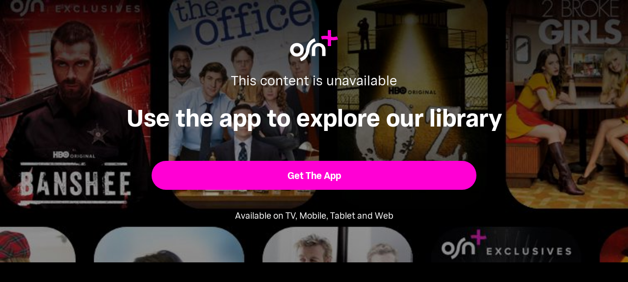

--- FILE ---
content_type: text/html; charset=utf-8
request_url: https://osnplus.com/en-us/episode/by-the-book-39319
body_size: 8369
content:
<!DOCTYPE html><html lang="en"><head><meta charSet="utf-8"/><meta name="viewport" content="width=device-width, initial-scale=1, minimum-scale=1, maximum-scale=6, user-scalable=yes"/><link rel="stylesheet" href="/seo/_next/static/css/f2b30ab17e4363e9.css" data-precedence="next"/><link rel="stylesheet" href="/seo/_next/static/css/e79c49f6e856f10d.css" data-precedence="next"/><link rel="stylesheet" href="/seo/_next/static/css/92bc26b5bcea58b3.css" data-precedence="next"/><link rel="stylesheet" href="/seo/_next/static/css/1575d59adfe494fa.css" data-precedence="next"/><link rel="stylesheet" href="/seo/_next/static/css/3693ddf35b1a3be9.css" data-precedence="next"/><link rel="stylesheet" href="/seo/_next/static/css/afdd794b934fb755.css" data-precedence="next"/><link rel="stylesheet" href="/seo/_next/static/css/602784cdd205fde5.css" data-precedence="next"/><link rel="preload" as="script" fetchPriority="low" href="/seo/_next/static/chunks/webpack-6be49e6c6bbbe02a.js"/><script src="/seo/_next/static/chunks/45b41d03-07aea64c83d1a776.js" async=""></script><script src="/seo/_next/static/chunks/407-d83579157f2eab83.js" async=""></script><script src="/seo/_next/static/chunks/main-app-5138a3f1b225593f.js" async=""></script><script src="/seo/_next/static/chunks/9198-2523ab45e4b7e091.js" async=""></script><script src="/seo/_next/static/chunks/8683-6cf285741e07abb2.js" async=""></script><script src="/seo/_next/static/chunks/9557-e1b0d0ae15949ea0.js" async=""></script><script src="/seo/_next/static/chunks/app/%5Blocale%5D/error-6aef187e2e950d8b.js" async=""></script><script src="/seo/_next/static/chunks/app/%5Blocale%5D/(inner-pages)/episode/%5Bid%5D/not-found-548159cf047c3f42.js" async=""></script><script src="/seo/_next/static/chunks/3382-631d633c88f63948.js" async=""></script><script src="/seo/_next/static/chunks/app/layout-d62982ab02822621.js" async=""></script><script src="/seo/_next/static/chunks/9824-1fcba412380634dc.js" async=""></script><script src="/seo/_next/static/chunks/7090-433974e0f8019b86.js" async=""></script><script src="/seo/_next/static/chunks/7910-b115c5850d0616c2.js" async=""></script><script src="/seo/_next/static/chunks/752-3ff7fcd41ff1fc4f.js" async=""></script><script src="/seo/_next/static/chunks/527-0d2853e595cc1059.js" async=""></script><script src="/seo/_next/static/chunks/1356-655e51553ce2656b.js" async=""></script><script src="/seo/_next/static/chunks/7389-24285124cfb55482.js" async=""></script><script src="/seo/_next/static/chunks/app/%5Blocale%5D/(inner-pages)/episode/%5Bid%5D/page-cdc49c48e2a8db77.js" async=""></script><script src="/seo/_next/static/chunks/app/%5Blocale%5D/page-59ef8dad3b8b4132.js" async=""></script><link rel="apple-touch-icon" sizes="180x180" href="/favicon/apple-touch-icon.png"/><link rel="icon" type="image/png" sizes="32x32" href="/favicon/favicon-32x32.png"/><link rel="icon" type="image/png" sizes="16x16" href="/favicon/favicon-16x16.png"/><link rel="manifest" href="/favicon/site.webmanifest"/><link rel="mask-icon" href="/favicon/safari-pinned-tab.svg" color="#000000"/><link rel="shortcut icon" href="/favicon/favicon.ico"/><link rel="preconnect" href="https://cdnweb.anghami.com" crossorigin="anonymous"/><link rel="preconnect" href="https://osn-artwork.anghcdn.co"/><link rel="dns-prefetch" href="https://cdnweb.anghami.com"/><link rel="dns-prefetch" href="https://osn-artwork.anghcdn.co"/><link rel="preload" href="https://cdnweb.anghami.com/tv/AdapterArabicDisplayWeb-Rg.woff2" as="font" type="font/woff2" crossorigin="anonymous" fetchPriority="high"/><link rel="preload" href="https://cdnweb.anghami.com/tv/AdapterArabicDisplayWeb-Bd.woff2" as="font" type="font/woff2" crossorigin="anonymous" fetchPriority="high"/><meta name="msapplication-config" content="/favicon/browserconfig.xml"/><meta name="msapplication-TileColor" content="#000000"/><meta name="theme-color" content="#000000"/><meta property="fb:app_id" content="1128708348325300"/><meta name="theme-color" content="#000000"/><script src="/seo/_next/static/chunks/polyfills-42372ed130431b0a.js" noModule=""></script></head><body class="" app-version="1.3.0"><!--$?--><template id="B:0"></template><div>loading</div><!--/$--><script src="/seo/_next/static/chunks/webpack-6be49e6c6bbbe02a.js" async=""></script><div hidden id="S:0"><template id="P:1"></template><!--$?--><template id="B:2"></template><!--/$--><!--$?--><template id="B:3"></template><!--/$--></div><script>(self.__next_f=self.__next_f||[]).push([0])</script><script>self.__next_f.push([1,"1:\"$Sreact.fragment\"\n3:I[8560,[],\"\"]\n4:I[5651,[\"9198\",\"static/chunks/9198-2523ab45e4b7e091.js\",\"8683\",\"static/chunks/8683-6cf285741e07abb2.js\",\"9557\",\"static/chunks/9557-e1b0d0ae15949ea0.js\",\"8530\",\"static/chunks/app/%5Blocale%5D/error-6aef187e2e950d8b.js\"],\"default\"]\n5:I[8646,[],\"\"]\n7:I[8302,[\"9198\",\"static/chunks/9198-2523ab45e4b7e091.js\",\"8683\",\"static/chunks/8683-6cf285741e07abb2.js\",\"9909\",\"static/chunks/app/%5Blocale%5D/(inner-pages)/episode/%5Bid%5D/not-found-548159cf047c3f42.js\"],\"default\"]\n9:I[8512,[],\"MetadataBoundary\"]\nb:I[8512,[],\"OutletBoundary\"]\ne:I[9368,[],\"AsyncMetadataOutlet\"]\n10:I[8512,[],\"ViewportBoundary\"]\n12:I[5519,[],\"\"]\n13:\"$Sreact.suspense\"\n14:I[9368,[],\"AsyncMetadata\"]\n16:I[8822,[\"3382\",\"static/chunks/3382-631d633c88f63948.js\",\"8683\",\"static/chunks/8683-6cf285741e07abb2.js\",\"7177\",\"static/chunks/app/layout-d62982ab02822621.js\"],\"I18nProvider\"]\n17:I[5681,[\"3382\",\"static/chunks/3382-631d633c88f63948.js\",\"8683\",\"static/chunks/8683-6cf285741e07abb2.js\",\"7177\",\"static/chunks/app/layout-d62982ab02822621.js\"],\"default\"]\n19:I[1311,[\"3382\",\"static/chunks/3382-631d633c88f63948.js\",\"8683\",\"static/chunks/8683-6cf285741e07abb2.js\",\"7177\",\"static/chunks/app/layout-d62982ab02822621.js\"],\"default\"]\n1a:I[9198,[\"9198\",\"static/chunks/9198-2523ab45e4b7e091.js\",\"9824\",\"static/chunks/9824-1fcba412380634dc.js\",\"7090\",\"static/chunks/7090-433974e0f8019b86.js\",\"7910\",\"static/chunks/7910-b115c5850d0616c2.js\",\"752\",\"static/chunks/752-3ff7fcd41ff1fc4f.js\",\"8683\",\"static/chunks/8683-6cf285741e07abb2.js\",\"9557\",\"static/chunks/9557-e1b0d0ae15949ea0.js\",\"527\",\"static/chunks/527-0d2853e595cc1059.js\",\"1356\",\"static/chunks/1356-655e51553ce2656b.js\",\"7389\",\"static/chunks/7389-24285124cfb55482.js\",\"1114\",\"static/chunks/app/%5Blocale%5D/(inner-pages)/episode/%5Bid%5D/page-cdc49c48e2a8db77.js\"],\"Image\"]\n1b:I[2609,[\"9198\",\"static/chunks/9198-2523ab45e4b7e091.js\",\"8683\",\"static/chunks/8683-6cf285741e07abb2.js\",\"465\",\"static/chunks/app/%5Blocale%5D/page-59ef8dad3b8b4132.js\"],\"OpenAppButton\"]\n:HL[\"/seo/_next/static/css/f2b30ab17e43"])</script><script>self.__next_f.push([1,"63e9.css\",\"style\"]\n:HL[\"/seo/_next/static/css/e79c49f6e856f10d.css\",\"style\"]\n:HL[\"/seo/_next/static/css/92bc26b5bcea58b3.css\",\"style\"]\n:HL[\"/seo/_next/static/css/1575d59adfe494fa.css\",\"style\"]\n:HL[\"/seo/_next/static/css/3693ddf35b1a3be9.css\",\"style\"]\n:HL[\"/seo/_next/static/css/afdd794b934fb755.css\",\"style\"]\n:HL[\"/seo/_next/static/css/602784cdd205fde5.css\",\"style\"]\n"])</script><script>self.__next_f.push([1,"0:{\"P\":null,\"b\":\"1767871182985\",\"p\":\"/seo\",\"c\":[\"\",\"en-us\",\"episode\",\"by-the-book-39319\"],\"i\":false,\"f\":[[[\"\",{\"children\":[[\"locale\",\"en-us\",\"d\"],{\"children\":[\"(inner-pages)\",{\"children\":[\"episode\",{\"children\":[[\"id\",\"by-the-book-39319\",\"d\"],{\"children\":[\"__PAGE__\",{}]}]}]}]}]},\"$undefined\",\"$undefined\",true],[\"\",[\"$\",\"$1\",\"c\",{\"children\":[[[\"$\",\"link\",\"0\",{\"rel\":\"stylesheet\",\"href\":\"/seo/_next/static/css/f2b30ab17e4363e9.css\",\"precedence\":\"next\",\"crossOrigin\":\"$undefined\",\"nonce\":\"$undefined\"}]],\"$L2\"]}],{\"children\":[[\"locale\",\"en-us\",\"d\"],[\"$\",\"$1\",\"c\",{\"children\":[null,[\"$\",\"$L3\",null,{\"parallelRouterKey\":\"children\",\"error\":\"$4\",\"errorStyles\":[[\"$\",\"link\",\"0\",{\"rel\":\"stylesheet\",\"href\":\"/seo/_next/static/css/e79c49f6e856f10d.css\",\"precedence\":\"next\",\"crossOrigin\":\"$undefined\",\"nonce\":\"$undefined\"}]],\"errorScripts\":[],\"template\":[\"$\",\"$L5\",null,{}],\"templateStyles\":\"$undefined\",\"templateScripts\":\"$undefined\",\"notFound\":[[null,\"$L6\"],[[\"$\",\"link\",\"0\",{\"rel\":\"stylesheet\",\"href\":\"/seo/_next/static/css/e79c49f6e856f10d.css\",\"precedence\":\"next\",\"crossOrigin\":\"$undefined\",\"nonce\":\"$undefined\"}]]],\"forbidden\":\"$undefined\",\"unauthorized\":\"$undefined\"}]]}],{\"children\":[\"(inner-pages)\",[\"$\",\"$1\",\"c\",{\"children\":[null,[\"$\",\"$L3\",null,{\"parallelRouterKey\":\"children\",\"error\":\"$undefined\",\"errorStyles\":\"$undefined\",\"errorScripts\":\"$undefined\",\"template\":[\"$\",\"$L5\",null,{}],\"templateStyles\":\"$undefined\",\"templateScripts\":\"$undefined\",\"notFound\":\"$undefined\",\"forbidden\":\"$undefined\",\"unauthorized\":\"$undefined\"}]]}],{\"children\":[\"episode\",[\"$\",\"$1\",\"c\",{\"children\":[null,[\"$\",\"$L3\",null,{\"parallelRouterKey\":\"children\",\"error\":\"$undefined\",\"errorStyles\":\"$undefined\",\"errorScripts\":\"$undefined\",\"template\":[\"$\",\"$L5\",null,{}],\"templateStyles\":\"$undefined\",\"templateScripts\":\"$undefined\",\"notFound\":\"$undefined\",\"forbidden\":\"$undefined\",\"unauthorized\":\"$undefined\"}]]}],{\"children\":[[\"id\",\"by-the-book-39319\",\"d\"],[\"$\",\"$1\",\"c\",{\"children\":[null,[\"$\",\"$L3\",null,{\"parallelRouterKey\":\"children\",\"error\":\"$undefined\",\"errorStyles\":\"$undefined\",\"errorScripts\":\"$undefined\",\"template\":[\"$\",\"$L5\",null,{}],\"templateStyles\":\"$undefined\",\"templateScripts\":\"$undefined\",\"notFound\":[[\"$\",\"$L7\",null,{}],[[\"$\",\"link\",\"0\",{\"rel\":\"stylesheet\",\"href\":\"/seo/_next/static/css/e79c49f6e856f10d.css\",\"precedence\":\"next\",\"crossOrigin\":\"$undefined\",\"nonce\":\"$undefined\"}]]],\"forbidden\":\"$undefined\",\"unauthorized\":\"$undefined\"}]]}],{\"children\":[\"__PAGE__\",[\"$\",\"$1\",\"c\",{\"children\":[\"$L8\",[\"$\",\"$L9\",null,{\"children\":\"$La\"}],[[\"$\",\"link\",\"0\",{\"rel\":\"stylesheet\",\"href\":\"/seo/_next/static/css/e79c49f6e856f10d.css\",\"precedence\":\"next\",\"crossOrigin\":\"$undefined\",\"nonce\":\"$undefined\"}],[\"$\",\"link\",\"1\",{\"rel\":\"stylesheet\",\"href\":\"/seo/_next/static/css/92bc26b5bcea58b3.css\",\"precedence\":\"next\",\"crossOrigin\":\"$undefined\",\"nonce\":\"$undefined\"}],[\"$\",\"link\",\"2\",{\"rel\":\"stylesheet\",\"href\":\"/seo/_next/static/css/1575d59adfe494fa.css\",\"precedence\":\"next\",\"crossOrigin\":\"$undefined\",\"nonce\":\"$undefined\"}],[\"$\",\"link\",\"3\",{\"rel\":\"stylesheet\",\"href\":\"/seo/_next/static/css/3693ddf35b1a3be9.css\",\"precedence\":\"next\",\"crossOrigin\":\"$undefined\",\"nonce\":\"$undefined\"}],[\"$\",\"link\",\"4\",{\"rel\":\"stylesheet\",\"href\":\"/seo/_next/static/css/afdd794b934fb755.css\",\"precedence\":\"next\",\"crossOrigin\":\"$undefined\",\"nonce\":\"$undefined\"}],[\"$\",\"link\",\"5\",{\"rel\":\"stylesheet\",\"href\":\"/seo/_next/static/css/602784cdd205fde5.css\",\"precedence\":\"next\",\"crossOrigin\":\"$undefined\",\"nonce\":\"$undefined\"}]],[\"$\",\"$Lb\",null,{\"children\":[\"$Lc\",\"$Ld\",[\"$\",\"$Le\",null,{\"promise\":\"$@f\"}]]}]]}],{},null,false]},[[\"$\",\"div\",\"l\",{\"children\":\"loading\"}],[],[]],false]},null,false]},null,false]},null,false]},null,false],[\"$\",\"$1\",\"h\",{\"children\":[null,[\"$\",\"$1\",\"JTpGbpUYSdg4MjpeHRmUg\",{\"children\":[[\"$\",\"$L10\",null,{\"children\":\"$L11\"}],null]}],null]}],false]],\"m\":\"$undefined\",\"G\":[\"$12\",\"$undefined\"],\"s\":false,\"S\":false}\n"])</script><script>self.__next_f.push([1,"a:[\"$\",\"$13\",null,{\"fallback\":null,\"children\":[\"$\",\"$L14\",null,{\"promise\":\"$@15\"}]}]\nd:null\n"])</script><script>self.__next_f.push([1,"2:[\"$\",\"html\",null,{\"lang\":\"en\",\"children\":[[\"$\",\"head\",null,{\"children\":[[\"$\",\"link\",null,{\"rel\":\"apple-touch-icon\",\"sizes\":\"180x180\",\"href\":\"/favicon/apple-touch-icon.png\"}],[\"$\",\"link\",null,{\"rel\":\"icon\",\"type\":\"image/png\",\"sizes\":\"32x32\",\"href\":\"/favicon/favicon-32x32.png\"}],[\"$\",\"link\",null,{\"rel\":\"icon\",\"type\":\"image/png\",\"sizes\":\"16x16\",\"href\":\"/favicon/favicon-16x16.png\"}],[\"$\",\"link\",null,{\"rel\":\"manifest\",\"href\":\"/favicon/site.webmanifest\"}],[\"$\",\"link\",null,{\"rel\":\"mask-icon\",\"href\":\"/favicon/safari-pinned-tab.svg\",\"color\":\"#000000\"}],[\"$\",\"link\",null,{\"rel\":\"shortcut icon\",\"href\":\"/favicon/favicon.ico\"}],[\"$\",\"link\",null,{\"rel\":\"preconnect\",\"href\":\"https://cdnweb.anghami.com\",\"crossOrigin\":\"anonymous\"}],[\"$\",\"link\",null,{\"rel\":\"preconnect\",\"href\":\"https://osn-artwork.anghcdn.co\"}],[\"$\",\"link\",null,{\"rel\":\"dns-prefetch\",\"href\":\"https://cdnweb.anghami.com\"}],[\"$\",\"link\",null,{\"rel\":\"dns-prefetch\",\"href\":\"https://osn-artwork.anghcdn.co\"}],[\"$\",\"link\",null,{\"rel\":\"preload\",\"href\":\"https://cdnweb.anghami.com/tv/AdapterArabicDisplayWeb-Rg.woff2\",\"as\":\"font\",\"type\":\"font/woff2\",\"crossOrigin\":\"anonymous\",\"fetchPriority\":\"high\"}],[\"$\",\"link\",null,{\"rel\":\"preload\",\"href\":\"https://cdnweb.anghami.com/tv/AdapterArabicDisplayWeb-Bd.woff2\",\"as\":\"font\",\"type\":\"font/woff2\",\"crossOrigin\":\"anonymous\",\"fetchPriority\":\"high\"}],[\"$\",\"meta\",null,{\"name\":\"msapplication-config\",\"content\":\"/favicon/browserconfig.xml\"}],[\"$\",\"meta\",null,{\"name\":\"msapplication-TileColor\",\"content\":\"#000000\"}],[\"$\",\"meta\",null,{\"name\":\"theme-color\",\"content\":\"#000000\"}],[\"$\",\"meta\",null,{\"property\":\"fb:app_id\",\"content\":\"1128708348325300\"}]]}],[\"$\",\"body\",null,{\"className\":\"\",\"app-version\":\"1.3.0\",\"children\":[\"$\",\"$L16\",null,{\"locale\":\"en\",\"localeWithCountry\":\"en-us\",\"translations\":{\"osn_profile_create_edit_maturity_family\":\"FAMILY\",\"osn_profile_create_edit_maturity_pg\":\"PG\",\"osn_profile_create_edit_maturity_15\":\"PG15\",\"osn_profile_create_edit_maturity_18\":\"18+\",\"hours_shortened\":\"h\",\"minutes_shortened\":\"m\",\"cast_creators\":\"Creators\",\"cast_directors\":\"Directors\",\"cast\":\"Cast\",\"cast_section_title\":\"Cast\",\"seo_innerpage_banner_title\":\"Exclusive entertainment, just for you\",\"seo_innerpage_banner_cta\":\"Get the App\",\"player_rating_family\":\"FAMILY\",\"player_rating_pg\":\"PG\",\"player_rating_pg15\":\"PG15\",\"player_rating_18\":\"18+\",\"seo_content_info_cast\":\"Cast\",\"seo_content_info_maturity\":\"Maturity rating\",\"seo_content_info_title\":\"More details\",\"seo_content_info_creators\":\"Creators\",\"seo_content_info_directors\":\"Directors\",\"seo_content_info_genres\":\"Genre\",\"play\":\"Play\",\"footer_copyright_text\":\"© Anghami FZ LLC 2024. All rights reserved.\",\"footer_help_text\":\"Help\",\"footer_redeemvouchers_text\":\"Redeem Voucher\",\"footer_termsofuse_text\":\"Terms of Use\",\"footer_privacy_text\":\"Privacy Policy\",\"footer_connect_text\":\"Connect with Us\",\"404_page_title\":\"404 Error: Page Not Found.\",\"404_page_subtitle\":\"Not all those who wander are lost.\",\"404_page_cta\":\"Return to Homepage\",\"get_app_webpage_title\":\"Exclusive entertainment, just for you\",\"get_app_webpage_subbutton_text\":\"Available on TV, Mobile, Tablet and Web\",\"get_app_webpage_cta\":\"Get the App\",\"TV_login_main_screen_cta\":\"Get started\",\"seo_innerpage_getstarted_cta\":\"Get Started\",\"innerpage_PG15\":\"PG15\",\"content_not_found_title\":\"Sorry, the content you’re trying to access is not available.\",\"content_not_found_cta\":\"Return to Homepage\",\"content_not_found_desc\":\"\",\"seo_unavailable_content_title\":\"This content is unavailable\",\"seo_unavailable_content_subtitle\":\"Use the app to explore our library\",\"navbar_tvshows\":\"Series\",\"navbar_movies\":\"Movies\",\"season_prefix\":\"S\",\"episode_prefix\":\"E\",\"left\":\"left\",\"header_seasons_interval\":\"(1)[1 Season];(2-inf)[{{count}} Seasons];\",\"seo_categories_header_title\":\"Best %@ Movies \u0026 Series on OSN+\",\"seo_categories_header_minimal_title\":\"Best %@ on OSN+\",\"seo_categories_page_title\":\"OSN+ Content Categories\",\"seo_categories_page_subtitle\":\"Explore all content categories on OSN+, from blockbuster movies and hit series to kids' entertainment and exclusive originals. Find the best shows and movies to watch now!\",\"seo_footer_watch_title\":\"Watch\",\"navbar_categories\":\"Categories\",\"seo_footer_company_title\":\"Company\",\"seo_footer_company_osnplus\":\"OSN Plus\",\"seo_footer_company_anghami\":\"Anghami\",\"cast_inner_page_featuring\":\"Featuring\",\"cast_biography\":\"Biography\",\"cast_born\":\"Born on\",\"settings_language_title\":\"Language\",\"limited_series_prefix\":\"Limited Series\"},\"children\":[false,[\"$\",\"$L17\",null,{}],[\"$\",\"$L3\",null,{\"parallelRouterKey\":\"children\",\"error\":\"$undefined\",\"errorStyles\":\"$undefined\",\"errorScripts\":\"$undefined\",\"template\":[\"$\",\"$L5\",null,{}],\"templateStyles\":\"$undefined\",\"templateScripts\":\"$undefined\",\"notFound\":[[null,\"$L18\"],[[\"$\",\"link\",\"0\",{\"rel\":\"stylesheet\",\"href\":\"/seo/_next/static/css/e79c49f6e856f10d.css\",\"precedence\":\"next\",\"crossOrigin\":\"$undefined\",\"nonce\":\"$undefined\"}]]],\"forbidden\":\"$undefined\",\"unauthorized\":\"$undefined\"}],[\"$\",\"$L19\",null,{}]]}]}]]}]\n"])</script><script>self.__next_f.push([1,"6:[\"$\",\"div\",null,{\"className\":\"w-100 h-100 f-column f-align-center f-justify-between open-app_page__XYCj8\",\"children\":[[\"$\",\"$L1a\",null,{\"src\":\"https://cdnweb.anghami.com/new/logos/osn/osn-white.svg\",\"className\":\"$undefined\",\"alt\":\"osn logo\",\"width\":100,\"height\":100}],[\"$\",\"div\",null,{\"className\":\"f-column f-align-center\",\"children\":[[\"$\",\"h1\",null,{\"className\":\"super-dino-1\",\"children\":\"Exclusive entertainment, just for you\"}],[\"$\",\"$L1b\",null,{\"hasNoAttributionCookie\":false}],[\"$\",\"p\",null,{\"className\":\"medium-small-3\",\"children\":\"Available on TV, Mobile, Tablet and Web\"}]]}],[\"$\",\"div\",null,{\"className\":\"open-app_overlay__P8CIL\"}]]}]\n18:[\"$\",\"div\",null,{\"className\":\"w-100 h-100 f-column f-align-center f-justify-between open-app_page__XYCj8\",\"children\":[[\"$\",\"$L1a\",null,{\"src\":\"https://cdnweb.anghami.com/new/logos/osn/osn-white.svg\",\"className\":\"$undefined\",\"alt\":\"osn logo\",\"width\":100,\"height\":100}],[\"$\",\"div\",null,{\"className\":\"f-column f-align-center\",\"children\":[[\"$\",\"h1\",null,{\"className\":\"super-dino-1\",\"children\":\"Exclusive entertainment, just for you\"}],[\"$\",\"$L1b\",null,{\"hasNoAttributionCookie\":false}],[\"$\",\"p\",null,{\"className\":\"medium-small-3\",\"children\":\"Available on TV, Mobile, Tablet and Web\"}]]}],[\"$\",\"div\",null,{\"className\":\"open-app_overlay__P8CIL\"}]]}]\n11:[[\"$\",\"meta\",\"0\",{\"charSet\":\"utf-8\"}],[\"$\",\"meta\",\"1\",{\"name\":\"viewport\",\"content\":\"width=device-width, initial-scale=1, minimum-scale=1, maximum-scale=6, user-scalable=yes\"}],[\"$\",\"meta\",\"2\",{\"name\":\"theme-color\",\"content\":\"#000000\"}]]\nc:null\n"])</script><script>self.__next_f.push([1,"15:{\"metadata\":[[\"$\",\"title\",\"0\",{\"children\":\"Page Not Found or Unavailable | OSN+ Premium Entertainment\"}],[\"$\",\"meta\",\"1\",{\"name\":\"description\",\"content\":\"Sorry, the page you're looking for can't be found or is temporarily unavailable. Explore OSN+ for exclusive movies, series, and Originals anytime, anywhere.\"}],[\"$\",\"meta\",\"2\",{\"name\":\"application-name\",\"content\":\"OSN+\"}],[\"$\",\"link\",\"3\",{\"rel\":\"author\",\"href\":\"https://www.osnplus.com\"}],[\"$\",\"meta\",\"4\",{\"name\":\"author\",\"content\":\"OSN plus\"}],[\"$\",\"meta\",\"5\",{\"name\":\"google\",\"content\":\"notranslate\"}],[\"$\",\"meta\",\"6\",{\"name\":\"apple-itunes-app\",\"content\":\"app-id=862390640,app-argument=https://osnplus.com/en-us/episode/by-the-book-39319\"}],[\"$\",\"link\",\"7\",{\"rel\":\"canonical\",\"href\":\"https://osnplus.com/en-sa/episode/by-the-book-39319\"}],[\"$\",\"link\",\"8\",{\"rel\":\"alternate\",\"hrefLang\":\"en-us\",\"href\":\"https://osnplus.com/en-us/episode/by-the-book-39319\"}],[\"$\",\"link\",\"9\",{\"rel\":\"alternate\",\"hrefLang\":\"en-dz\",\"href\":\"https://osnplus.com/en-dz/episode/by-the-book-39319\"}],[\"$\",\"link\",\"10\",{\"rel\":\"alternate\",\"hrefLang\":\"ar-dz\",\"href\":\"https://osnplus.com/ar-dz/episode/by-the-book-39319\"}],[\"$\",\"link\",\"11\",{\"rel\":\"alternate\",\"hrefLang\":\"en-bh\",\"href\":\"https://osnplus.com/en-bh/episode/by-the-book-39319\"}],[\"$\",\"link\",\"12\",{\"rel\":\"alternate\",\"hrefLang\":\"ar-bh\",\"href\":\"https://osnplus.com/ar-bh/episode/by-the-book-39319\"}],[\"$\",\"link\",\"13\",{\"rel\":\"alternate\",\"hrefLang\":\"en-eg\",\"href\":\"https://osnplus.com/en-eg/episode/by-the-book-39319\"}],[\"$\",\"link\",\"14\",{\"rel\":\"alternate\",\"hrefLang\":\"ar-eg\",\"href\":\"https://osnplus.com/ar-eg/episode/by-the-book-39319\"}],[\"$\",\"link\",\"15\",{\"rel\":\"alternate\",\"hrefLang\":\"en-iq\",\"href\":\"https://osnplus.com/en-iq/episode/by-the-book-39319\"}],[\"$\",\"link\",\"16\",{\"rel\":\"alternate\",\"hrefLang\":\"ar-iq\",\"href\":\"https://osnplus.com/ar-iq/episode/by-the-book-39319\"}],[\"$\",\"link\",\"17\",{\"rel\":\"alternate\",\"hrefLang\":\"en-jo\",\"href\":\"https://osnplus.com/en-jo/episode/by-the-book-39319\"}],[\"$\",\"link\",\"18\",{\"rel\":\"alternate\",\"hrefLang\":\"ar-jo\",\"href\":\"https://osnplus.com/ar-jo/episode/by-the-book-39319\"}],[\"$\",\"link\",\"19\",{\"rel\":\"alternate\",\"hrefLang\":\"en-kw\",\"href\":\"https://osnplus.com/en-kw/episode/by-the-book-39319\"}],[\"$\",\"link\",\"20\",{\"rel\":\"alternate\",\"hrefLang\":\"ar-kw\",\"href\":\"https://osnplus.com/ar-kw/episode/by-the-book-39319\"}],[\"$\",\"link\",\"21\",{\"rel\":\"alternate\",\"hrefLang\":\"en-lb\",\"href\":\"https://osnplus.com/en-lb/episode/by-the-book-39319\"}],[\"$\",\"link\",\"22\",{\"rel\":\"alternate\",\"hrefLang\":\"ar-lb\",\"href\":\"https://osnplus.com/ar-lb/episode/by-the-book-39319\"}],[\"$\",\"link\",\"23\",{\"rel\":\"alternate\",\"hrefLang\":\"en-ly\",\"href\":\"https://osnplus.com/en-ly/episode/by-the-book-39319\"}],[\"$\",\"link\",\"24\",{\"rel\":\"alternate\",\"hrefLang\":\"ar-ly\",\"href\":\"https://osnplus.com/ar-ly/episode/by-the-book-39319\"}],[\"$\",\"link\",\"25\",{\"rel\":\"alternate\",\"hrefLang\":\"en-ma\",\"href\":\"https://osnplus.com/en-ma/episode/by-the-book-39319\"}],[\"$\",\"link\",\"26\",{\"rel\":\"alternate\",\"hrefLang\":\"ar-ma\",\"href\":\"https://osnplus.com/ar-ma/episode/by-the-book-39319\"}],[\"$\",\"link\",\"27\",{\"rel\":\"alternate\",\"hrefLang\":\"en-om\",\"href\":\"https://osnplus.com/en-om/episode/by-the-book-39319\"}],[\"$\",\"link\",\"28\",{\"rel\":\"alternate\",\"hrefLang\":\"ar-om\",\"href\":\"https://osnplus.com/ar-om/episode/by-the-book-39319\"}],[\"$\",\"link\",\"29\",{\"rel\":\"alternate\",\"hrefLang\":\"en-ps\",\"href\":\"https://osnplus.com/en-ps/episode/by-the-book-39319\"}],[\"$\",\"link\",\"30\",{\"rel\":\"alternate\",\"hrefLang\":\"ar-ps\",\"href\":\"https://osnplus.com/ar-ps/episode/by-the-book-39319\"}],[\"$\",\"link\",\"31\",{\"rel\":\"alternate\",\"hrefLang\":\"en-qa\",\"href\":\"https://osnplus.com/en-qa/episode/by-the-book-39319\"}],[\"$\",\"link\",\"32\",{\"rel\":\"alternate\",\"hrefLang\":\"ar-qa\",\"href\":\"https://osnplus.com/ar-qa/episode/by-the-book-39319\"}],[\"$\",\"link\",\"33\",{\"rel\":\"alternate\",\"hrefLang\":\"en-sa\",\"href\":\"https://osnplus.com/en-sa/episode/by-the-book-39319\"}],[\"$\",\"link\",\"34\",{\"rel\":\"alternate\",\"hrefLang\":\"ar-sa\",\"href\":\"https://osnplus.com/ar-sa/episode/by-the-book-39319\"}],[\"$\",\"link\",\"35\",{\"rel\":\"alternate\",\"hrefLang\":\"en-sd\",\"href\":\"https://osnplus.com/en-sd/episode/by-the-book-39319\"}],[\"$\",\"link\",\"36\",{\"rel\":\"alternate\",\"hrefLang\":\"ar-sd\",\"href\":\"https://osnplus.com/ar-sd/episode/by-the-book-39319\"}],[\"$\",\"link\",\"37\",{\"rel\":\"alternate\",\"hrefLang\":\"en-sy\",\"href\":\"https://osnplus.com/en-sy/episode/by-the-book-39319\"}],[\"$\",\"link\",\"38\",{\"rel\":\"alternate\",\"hrefLang\":\"ar-sy\",\"href\":\"https://osnplus.com/ar-sy/episode/by-the-book-39319\"}],[\"$\",\"link\",\"39\",{\"rel\":\"alternate\",\"hrefLang\":\"en-tn\",\"href\":\"https://osnplus.com/en-tn/episode/by-the-book-39319\"}],[\"$\",\"link\",\"40\",{\"rel\":\"alternate\",\"hrefLang\":\"ar-tn\",\"href\":\"https://osnplus.com/ar-tn/episode/by-the-book-39319\"}],[\"$\",\"link\",\"41\",{\"rel\":\"alternate\",\"hrefLang\":\"en-ae\",\"href\":\"https://osnplus.com/en-ae/episode/by-the-book-39319\"}],[\"$\",\"link\",\"42\",{\"rel\":\"alternate\",\"hrefLang\":\"ar-ae\",\"href\":\"https://osnplus.com/ar-ae/episode/by-the-book-39319\"}],[\"$\",\"link\",\"43\",{\"rel\":\"alternate\",\"hrefLang\":\"en-so\",\"href\":\"https://osnplus.com/en-so/episode/by-the-book-39319\"}],[\"$\",\"link\",\"44\",{\"rel\":\"alternate\",\"hrefLang\":\"ar-so\",\"href\":\"https://osnplus.com/ar-so/episode/by-the-book-39319\"}],[\"$\",\"link\",\"45\",{\"rel\":\"alternate\",\"hrefLang\":\"en-ye\",\"href\":\"https://osnplus.com/en-ye/episode/by-the-book-39319\"}],[\"$\",\"link\",\"46\",{\"rel\":\"alternate\",\"hrefLang\":\"ar-ye\",\"href\":\"https://osnplus.com/ar-ye/episode/by-the-book-39319\"}],[\"$\",\"link\",\"47\",{\"rel\":\"alternate\",\"hrefLang\":\"en-mr\",\"href\":\"https://osnplus.com/en-mr/episode/by-the-book-39319\"}],[\"$\",\"link\",\"48\",{\"rel\":\"alternate\",\"hrefLang\":\"ar-mr\",\"href\":\"https://osnplus.com/ar-mr/episode/by-the-book-39319\"}],[\"$\",\"link\",\"49\",{\"rel\":\"alternate\",\"hrefLang\":\"en-dj\",\"href\":\"https://osnplus.com/en-dj/episode/by-the-book-39319\"}],[\"$\",\"link\",\"50\",{\"rel\":\"alternate\",\"hrefLang\":\"ar-dj\",\"href\":\"https://osnplus.com/ar-dj/episode/by-the-book-39319\"}],[\"$\",\"link\",\"51\",{\"rel\":\"alternate\",\"hrefLang\":\"en-td\",\"href\":\"https://osnplus.com/en-td/episode/by-the-book-39319\"}],[\"$\",\"link\",\"52\",{\"rel\":\"alternate\",\"hrefLang\":\"ar-td\",\"href\":\"https://osnplus.com/ar-td/episode/by-the-book-39319\"}],[\"$\",\"link\",\"53\",{\"rel\":\"alternate\",\"hrefLang\":\"x-default\",\"href\":\"https://osnplus.com/episode/by-the-book-39319\"}],[\"$\",\"meta\",\"54\",{\"name\":\"apple-itunes-app\",\"content\":\"app-id=862390640, app-argument=https://osnplus.com/en-us/episode/by-the-book-39319\"}],[\"$\",\"meta\",\"55\",{\"name\":\"google-site-verification\",\"content\":\"UV2CmrEgfnUgRT4QwpqUk3wa223V4KGHOmeuXnCcEt4\"}],[\"$\",\"meta\",\"56\",{\"property\":\"og:title\",\"content\":\"Page Not Found or Unavailable | OSN+ Premium Entertainment\"}],[\"$\",\"meta\",\"57\",{\"property\":\"og:description\",\"content\":\"Sorry, the page you're looking for can't be found or is temporarily unavailable. Explore OSN+ for exclusive movies, series, and Originals anytime, anywhere.\"}],[\"$\",\"meta\",\"58\",{\"property\":\"og:url\",\"content\":\"https://osnplus.com/en-us/episode/by-the-book-39319\"}],[\"$\",\"meta\",\"59\",{\"property\":\"og:site_name\",\"content\":\"OSN+\"}],[\"$\",\"meta\",\"60\",{\"property\":\"og:locale\",\"content\":\"en-us\"}],[\"$\",\"meta\",\"61\",{\"property\":\"og:image\",\"content\":\"https://phoenix.anghcdn.co/adminupload/OSN-meta.png?width=1280\"}],[\"$\",\"meta\",\"62\",{\"property\":\"og:image:width\",\"content\":\"1280\"}],[\"$\",\"meta\",\"63\",{\"property\":\"og:image:height\",\"content\":\"720\"}],[\"$\",\"meta\",\"64\",{\"property\":\"og:type\",\"content\":\"video.other\"}],[\"$\",\"meta\",\"65\",{\"name\":\"twitter:card\",\"content\":\"summary_large_image\"}],[\"$\",\"meta\",\"66\",{\"name\":\"twitter:site\",\"content\":\"@OSNplus\"}],[\"$\",\"meta\",\"67\",{\"name\":\"twitter:creator\",\"content\":\"@OSNplus\"}],[\"$\",\"meta\",\"68\",{\"name\":\"twitter:title\",\"content\":\"Page Not Found or Unavailable | OSN+ Premium Entertainment\"}],[\"$\",\"meta\",\"69\",{\"name\":\"twitter:description\",\"content\":\"Sorry, the page you're looking for can't be found or is temporarily unavailable. Explore OSN+ for exclusive movies, series, and Originals anytime, anywhere.\"}],[\"$\",\"meta\",\"70\",{\"name\":\"twitter:image\",\"content\":\"https://phoenix.anghcdn.co/adminupload/OSN-meta.png?width=1280\"}],[\"$\",\"meta\",\"71\",{\"name\":\"twitter:image:alt\",\"content\":\"Page Not Found or Unavailable | OSN+ Premium Entertainment\"}],[\"$\",\"meta\",\"72\",{\"property\":\"al:ios:url\",\"content\":\"osn://\"}],[\"$\",\"meta\",\"73\",{\"property\":\"al:ios:app_store_id\",\"content\":\"862390640\"}],[\"$\",\"meta\",\"74\",{\"property\":\"al:ios:app_name\",\"content\":\"OSN+\"}],[\"$\",\"meta\",\"75\",{\"property\":\"al:android:package\",\"content\":\"com.osn.go\"}],[\"$\",\"meta\",\"76\",{\"property\":\"al:android:app_name\",\"content\":\"OSN+\"}],[\"$\",\"meta\",\"77\",{\"property\":\"al:android:url\",\"content\":\"osn://\"}],[\"$\",\"meta\",\"78\",{\"property\":\"al:web:url\",\"content\":\"https://osnplus.com/en-us/episode/by-the-book-39319\"}],[\"$\",\"link\",\"79\",{\"rel\":\"icon\",\"href\":\"https://cdnweb.anghami.com/new/logos/osn/osn-logo-white-text.svg\"}]],\"error\":null,\"digest\":\"$undefined\"}\n"])</script><script>self.__next_f.push([1,"f:{\"metadata\":\"$15:metadata\",\"error\":null,\"digest\":\"$undefined\"}\n8:E{\"digest\":\"NEXT_HTTP_ERROR_FALLBACK;404\"}\n"])</script><meta name="robots" content="noindex"/><title>Page Not Found or Unavailable | OSN+ Premium Entertainment</title><meta name="description" content="Sorry, the page you&#x27;re looking for can&#x27;t be found or is temporarily unavailable. Explore OSN+ for exclusive movies, series, and Originals anytime, anywhere."/><meta name="application-name" content="OSN+"/><link rel="author" href="https://www.osnplus.com"/><meta name="author" content="OSN plus"/><meta name="google" content="notranslate"/><meta name="apple-itunes-app" content="app-id=862390640,app-argument=https://osnplus.com/en-us/episode/by-the-book-39319"/><link rel="canonical" href="https://osnplus.com/en-sa/episode/by-the-book-39319"/><link rel="alternate" hrefLang="en-us" href="https://osnplus.com/en-us/episode/by-the-book-39319"/><link rel="alternate" hrefLang="en-dz" href="https://osnplus.com/en-dz/episode/by-the-book-39319"/><link rel="alternate" hrefLang="ar-dz" href="https://osnplus.com/ar-dz/episode/by-the-book-39319"/><link rel="alternate" hrefLang="en-bh" href="https://osnplus.com/en-bh/episode/by-the-book-39319"/><link rel="alternate" hrefLang="ar-bh" href="https://osnplus.com/ar-bh/episode/by-the-book-39319"/><link rel="alternate" hrefLang="en-eg" href="https://osnplus.com/en-eg/episode/by-the-book-39319"/><link rel="alternate" hrefLang="ar-eg" href="https://osnplus.com/ar-eg/episode/by-the-book-39319"/><link rel="alternate" hrefLang="en-iq" href="https://osnplus.com/en-iq/episode/by-the-book-39319"/><link rel="alternate" hrefLang="ar-iq" href="https://osnplus.com/ar-iq/episode/by-the-book-39319"/><link rel="alternate" hrefLang="en-jo" href="https://osnplus.com/en-jo/episode/by-the-book-39319"/><link rel="alternate" hrefLang="ar-jo" href="https://osnplus.com/ar-jo/episode/by-the-book-39319"/><link rel="alternate" hrefLang="en-kw" href="https://osnplus.com/en-kw/episode/by-the-book-39319"/><link rel="alternate" hrefLang="ar-kw" href="https://osnplus.com/ar-kw/episode/by-the-book-39319"/><link rel="alternate" hrefLang="en-lb" href="https://osnplus.com/en-lb/episode/by-the-book-39319"/><link rel="alternate" hrefLang="ar-lb" href="https://osnplus.com/ar-lb/episode/by-the-book-39319"/><link rel="alternate" hrefLang="en-ly" href="https://osnplus.com/en-ly/episode/by-the-book-39319"/><link rel="alternate" hrefLang="ar-ly" href="https://osnplus.com/ar-ly/episode/by-the-book-39319"/><link rel="alternate" hrefLang="en-ma" href="https://osnplus.com/en-ma/episode/by-the-book-39319"/><link rel="alternate" hrefLang="ar-ma" href="https://osnplus.com/ar-ma/episode/by-the-book-39319"/><link rel="alternate" hrefLang="en-om" href="https://osnplus.com/en-om/episode/by-the-book-39319"/><link rel="alternate" hrefLang="ar-om" href="https://osnplus.com/ar-om/episode/by-the-book-39319"/><link rel="alternate" hrefLang="en-ps" href="https://osnplus.com/en-ps/episode/by-the-book-39319"/><link rel="alternate" hrefLang="ar-ps" href="https://osnplus.com/ar-ps/episode/by-the-book-39319"/><link rel="alternate" hrefLang="en-qa" href="https://osnplus.com/en-qa/episode/by-the-book-39319"/><link rel="alternate" hrefLang="ar-qa" href="https://osnplus.com/ar-qa/episode/by-the-book-39319"/><link rel="alternate" hrefLang="en-sa" href="https://osnplus.com/en-sa/episode/by-the-book-39319"/><link rel="alternate" hrefLang="ar-sa" href="https://osnplus.com/ar-sa/episode/by-the-book-39319"/><link rel="alternate" hrefLang="en-sd" href="https://osnplus.com/en-sd/episode/by-the-book-39319"/><link rel="alternate" hrefLang="ar-sd" href="https://osnplus.com/ar-sd/episode/by-the-book-39319"/><link rel="alternate" hrefLang="en-sy" href="https://osnplus.com/en-sy/episode/by-the-book-39319"/><link rel="alternate" hrefLang="ar-sy" href="https://osnplus.com/ar-sy/episode/by-the-book-39319"/><link rel="alternate" hrefLang="en-tn" href="https://osnplus.com/en-tn/episode/by-the-book-39319"/><link rel="alternate" hrefLang="ar-tn" href="https://osnplus.com/ar-tn/episode/by-the-book-39319"/><link rel="alternate" hrefLang="en-ae" href="https://osnplus.com/en-ae/episode/by-the-book-39319"/><link rel="alternate" hrefLang="ar-ae" href="https://osnplus.com/ar-ae/episode/by-the-book-39319"/><link rel="alternate" hrefLang="en-so" href="https://osnplus.com/en-so/episode/by-the-book-39319"/><link rel="alternate" hrefLang="ar-so" href="https://osnplus.com/ar-so/episode/by-the-book-39319"/><link rel="alternate" hrefLang="en-ye" href="https://osnplus.com/en-ye/episode/by-the-book-39319"/><link rel="alternate" hrefLang="ar-ye" href="https://osnplus.com/ar-ye/episode/by-the-book-39319"/><link rel="alternate" hrefLang="en-mr" href="https://osnplus.com/en-mr/episode/by-the-book-39319"/><link rel="alternate" hrefLang="ar-mr" href="https://osnplus.com/ar-mr/episode/by-the-book-39319"/><link rel="alternate" hrefLang="en-dj" href="https://osnplus.com/en-dj/episode/by-the-book-39319"/><link rel="alternate" hrefLang="ar-dj" href="https://osnplus.com/ar-dj/episode/by-the-book-39319"/><link rel="alternate" hrefLang="en-td" href="https://osnplus.com/en-td/episode/by-the-book-39319"/><link rel="alternate" hrefLang="ar-td" href="https://osnplus.com/ar-td/episode/by-the-book-39319"/><link rel="alternate" hrefLang="x-default" href="https://osnplus.com/episode/by-the-book-39319"/><meta name="apple-itunes-app" content="app-id=862390640, app-argument=https://osnplus.com/en-us/episode/by-the-book-39319"/><meta name="google-site-verification" content="UV2CmrEgfnUgRT4QwpqUk3wa223V4KGHOmeuXnCcEt4"/><meta property="og:title" content="Page Not Found or Unavailable | OSN+ Premium Entertainment"/><meta property="og:description" content="Sorry, the page you&#x27;re looking for can&#x27;t be found or is temporarily unavailable. Explore OSN+ for exclusive movies, series, and Originals anytime, anywhere."/><meta property="og:url" content="https://osnplus.com/en-us/episode/by-the-book-39319"/><meta property="og:site_name" content="OSN+"/><meta property="og:locale" content="en-us"/><meta property="og:image" content="https://phoenix.anghcdn.co/adminupload/OSN-meta.png?width=1280"/><meta property="og:image:width" content="1280"/><meta property="og:image:height" content="720"/><meta property="og:type" content="video.other"/><meta name="twitter:card" content="summary_large_image"/><meta name="twitter:site" content="@OSNplus"/><meta name="twitter:creator" content="@OSNplus"/><meta name="twitter:title" content="Page Not Found or Unavailable | OSN+ Premium Entertainment"/><meta name="twitter:description" content="Sorry, the page you&#x27;re looking for can&#x27;t be found or is temporarily unavailable. Explore OSN+ for exclusive movies, series, and Originals anytime, anywhere."/><meta name="twitter:image" content="https://phoenix.anghcdn.co/adminupload/OSN-meta.png?width=1280"/><meta name="twitter:image:alt" content="Page Not Found or Unavailable | OSN+ Premium Entertainment"/><meta property="al:ios:url" content="osn://"/><meta property="al:ios:app_store_id" content="862390640"/><meta property="al:ios:app_name" content="OSN+"/><meta property="al:android:package" content="com.osn.go"/><meta property="al:android:app_name" content="OSN+"/><meta property="al:android:url" content="osn://"/><meta property="al:web:url" content="https://osnplus.com/en-us/episode/by-the-book-39319"/><link rel="icon" href="https://cdnweb.anghami.com/new/logos/osn/osn-logo-white-text.svg"/><script>document.querySelectorAll('body link[rel="icon"], body link[rel="apple-touch-icon"]').forEach(el => document.head.appendChild(el))</script><script>$RX=function(b,c,d,e,f){var a=document.getElementById(b);a&&(b=a.previousSibling,b.data="$!",a=a.dataset,c&&(a.dgst=c),d&&(a.msg=d),e&&(a.stck=e),f&&(a.cstck=f),b._reactRetry&&b._reactRetry())};;$RX("B:0","NEXT_HTTP_ERROR_FALLBACK;404")</script><div hidden id="S:2"></div><script>$RC=function(b,c,e){c=document.getElementById(c);c.parentNode.removeChild(c);var a=document.getElementById(b);if(a){b=a.previousSibling;if(e)b.data="$!",a.setAttribute("data-dgst",e);else{e=b.parentNode;a=b.nextSibling;var f=0;do{if(a&&8===a.nodeType){var d=a.data;if("/$"===d)if(0===f)break;else f--;else"$"!==d&&"$?"!==d&&"$!"!==d||f++}d=a.nextSibling;e.removeChild(a);a=d}while(a);for(;c.firstChild;)e.insertBefore(c.firstChild,a);b.data="$"}b._reactRetry&&b._reactRetry()}};$RC("B:2","S:2")</script><div hidden id="S:3"></div><script>$RC("B:3","S:3")</script></body></html>

--- FILE ---
content_type: application/javascript; charset=UTF-8
request_url: https://osnplus.com/seo/_next/static/chunks/7090-433974e0f8019b86.js
body_size: 4643
content:
"use strict";(self.webpackChunk_N_E=self.webpackChunk_N_E||[]).push([[7090],{1526:(e,r)=>{Object.defineProperty(r,"__esModule",{value:!0}),!function(e,r){for(var t in r)Object.defineProperty(e,t,{enumerable:!0,get:r[t]})}(r,{DecodeError:function(){return g},MiddlewareNotFoundError:function(){return m},MissingStaticPage:function(){return v},NormalizeError:function(){return h},PageNotFoundError:function(){return y},SP:function(){return p},ST:function(){return d},WEB_VITALS:function(){return t},execOnce:function(){return n},getDisplayName:function(){return s},getLocationOrigin:function(){return i},getURL:function(){return a},isAbsoluteUrl:function(){return u},isResSent:function(){return f},loadGetInitialProps:function(){return c},normalizeRepeatedSlashes:function(){return l},stringifyError:function(){return q}});let t=["CLS","FCP","FID","INP","LCP","TTFB"];function n(e){let r,t=!1;return function(){for(var n=arguments.length,o=Array(n),u=0;u<n;u++)o[u]=arguments[u];return t||(t=!0,r=e(...o)),r}}let o=/^[a-zA-Z][a-zA-Z\d+\-.]*?:/,u=e=>o.test(e);function i(){let{protocol:e,hostname:r,port:t}=window.location;return e+"//"+r+(t?":"+t:"")}function a(){let{href:e}=window.location,r=i();return e.substring(r.length)}function s(e){return"string"==typeof e?e:e.displayName||e.name||"Unknown"}function f(e){return e.finished||e.headersSent}function l(e){let r=e.split("?");return r[0].replace(/\\/g,"/").replace(/\/\/+/g,"/")+(r[1]?"?"+r.slice(1).join("?"):"")}async function c(e,r){let t=r.res||r.ctx&&r.ctx.res;if(!e.getInitialProps)return r.ctx&&r.Component?{pageProps:await c(r.Component,r.ctx)}:{};let n=await e.getInitialProps(r);if(t&&f(t))return n;if(!n)throw Object.defineProperty(Error('"'+s(e)+'.getInitialProps()" should resolve to an object. But found "'+n+'" instead.'),"__NEXT_ERROR_CODE",{value:"E394",enumerable:!1,configurable:!0});return n}let p="undefined"!=typeof performance,d=p&&["mark","measure","getEntriesByName"].every(e=>"function"==typeof performance[e]);class g extends Error{}class h extends Error{}class y extends Error{constructor(e){super(),this.code="ENOENT",this.name="PageNotFoundError",this.message="Cannot find module for page: "+e}}class v extends Error{constructor(e,r){super(),this.message="Failed to load static file for page: "+e+" "+r}}class m extends Error{constructor(){super(),this.code="ENOENT",this.message="Cannot find the middleware module"}}function q(e){return JSON.stringify({message:e.message,stack:e.stack})}},2258:(e,r,t)=>{var n=t(5958);t.o(n,"useParams")&&t.d(r,{useParams:function(){return n.useParams}}),t.o(n,"usePathname")&&t.d(r,{usePathname:function(){return n.usePathname}}),t.o(n,"useRouter")&&t.d(r,{useRouter:function(){return n.useRouter}}),t.o(n,"useSearchParams")&&t.d(r,{useSearchParams:function(){return n.useSearchParams}})},2323:e=>{e.exports=n,e.exports.preferredLanguages=n;var r=/^\s*([^\s\-;]+)(?:-([^\s;]+))?\s*(?:;(.*))?$/;function t(e,t){var n=r.exec(e);if(!n)return null;var o=n[1],u=n[2],i=o;u&&(i+="-"+u);var a=1;if(n[3])for(var s=n[3].split(";"),f=0;f<s.length;f++){var l=s[f].split("=");"q"===l[0]&&(a=parseFloat(l[1]))}return{prefix:o,suffix:u,q:a,i:t,full:i}}function n(e,r){var n=function(e){for(var r=e.split(","),n=0,o=0;n<r.length;n++){var u=t(r[n].trim(),n);u&&(r[o++]=u)}return r.length=o,r}(void 0===e?"*":e||"");if(!r)return n.filter(i).sort(o).map(u);var a=r.map(function(e,r){for(var o={o:-1,q:0,s:0},u=0;u<n.length;u++){var i=function(e,r,n){var o=t(e);if(!o)return null;var u=0;if(r.full.toLowerCase()===o.full.toLowerCase())u|=4;else if(r.prefix.toLowerCase()===o.full.toLowerCase())u|=2;else if(r.full.toLowerCase()===o.prefix.toLowerCase())u|=1;else if("*"!==r.full)return null;return{i:n,o:r.i,q:r.q,s:u}}(e,n[u],r);i&&0>(o.s-i.s||o.q-i.q||o.o-i.o)&&(o=i)}return o});return a.filter(i).sort(o).map(function(e){return r[a.indexOf(e)]})}function o(e,r){return r.q-e.q||r.s-e.s||e.o-r.o||e.i-r.i||0}function u(e){return e.full}function i(e){return e.q>0}},4097:(e,r,t)=>{t.d(r,{default:()=>o.a});var n=t(5606),o=t.n(n)},5088:e=>{e.exports=n,e.exports.preferredEncodings=n;var r=/^\s*([^\s;]+)\s*(?:;(.*))?$/;function t(e,r,t){var n=0;if(r.encoding.toLowerCase()===e.toLowerCase())n|=1;else if("*"!==r.encoding)return null;return{encoding:e,i:t,o:r.i,q:r.q,s:n}}function n(e,n,a){var s=function(e){for(var n=e.split(","),o=!1,u=1,i=0,a=0;i<n.length;i++){var s=function(e,t){var n=r.exec(e);if(!n)return null;var o=n[1],u=1;if(n[2])for(var i=n[2].split(";"),a=0;a<i.length;a++){var s=i[a].trim().split("=");if("q"===s[0]){u=parseFloat(s[1]);break}}return{encoding:o,q:u,i:t}}(n[i].trim(),i);s&&(n[a++]=s,o=o||t("identity",s),u=Math.min(u,s.q||1))}return o||(n[a++]={encoding:"identity",q:u,i:i}),n.length=a,n}(e||""),f=a?function(e,r){if(e.q!==r.q)return r.q-e.q;var t=a.indexOf(e.encoding),n=a.indexOf(r.encoding);return -1===t&&-1===n?r.s-e.s||e.o-r.o||e.i-r.i:-1!==t&&-1!==n?t-n:-1===t?1:-1}:o;if(!n)return s.filter(i).sort(f).map(u);var l=n.map(function(e,r){for(var n={encoding:e,o:-1,q:0,s:0},o=0;o<s.length;o++){var u=t(e,s[o],r);u&&0>(n.s-u.s||n.q-u.q||n.o-u.o)&&(n=u)}return n});return l.filter(i).sort(f).map(function(e){return n[l.indexOf(e)]})}function o(e,r){return r.q-e.q||r.s-e.s||e.o-r.o||e.i-r.i}function u(e){return e.encoding}function i(e){return e.q>0}},5606:(e,r,t)=>{Object.defineProperty(r,"__esModule",{value:!0}),!function(e,r){for(var t in r)Object.defineProperty(e,t,{enumerable:!0,get:r[t]})}(r,{default:function(){return s},getImageProps:function(){return a}});let n=t(3494),o=t(4574),u=t(9198),i=n._(t(9030));function a(e){let{props:r}=(0,o.getImgProps)(e,{defaultLoader:i.default,imgConf:{deviceSizes:[640,750,828,1080,1200,1920,2048,3840],imageSizes:[16,32,48,64,96,128,256,384],path:"/_next/image",loader:"default",dangerouslyAllowSVG:!1,unoptimized:!1}});for(let[e,t]of Object.entries(r))void 0===t&&delete r[e];return{props:r}}let s=u.Image},6871:e=>{e.exports=t,e.exports.preferredCharsets=t;var r=/^\s*([^\s;]+)\s*(?:;(.*))?$/;function t(e,t){var i=function(e){for(var t=e.split(","),n=0,o=0;n<t.length;n++){var u=function(e,t){var n=r.exec(e);if(!n)return null;var o=n[1],u=1;if(n[2])for(var i=n[2].split(";"),a=0;a<i.length;a++){var s=i[a].trim().split("=");if("q"===s[0]){u=parseFloat(s[1]);break}}return{charset:o,q:u,i:t}}(t[n].trim(),n);u&&(t[o++]=u)}return t.length=o,t}(void 0===e?"*":e||"");if(!t)return i.filter(u).sort(n).map(o);var a=t.map(function(e,r){for(var t={o:-1,q:0,s:0},n=0;n<i.length;n++){var o=function(e,r,t){var n=0;if(r.charset.toLowerCase()===e.toLowerCase())n|=1;else if("*"!==r.charset)return null;return{i:t,o:r.i,q:r.q,s:n}}(e,i[n],r);o&&0>(t.s-o.s||t.q-o.q||t.o-o.o)&&(t=o)}return t});return a.filter(u).sort(n).map(function(e){return t[a.indexOf(e)]})}function n(e,r){return r.q-e.q||r.s-e.s||e.o-r.o||e.i-r.i||0}function o(e){return e.charset}function u(e){return e.q>0}},7003:(e,r,t)=>{var n=t(6871),o=t(5088),u=t(2323),i=t(9099);function a(e){if(!(this instanceof a))return new a(e);this.request=e}e.exports=a,e.exports.Negotiator=a,a.prototype.charset=function(e){var r=this.charsets(e);return r&&r[0]},a.prototype.charsets=function(e){return n(this.request.headers["accept-charset"],e)},a.prototype.encoding=function(e,r){var t=this.encodings(e,r);return t&&t[0]},a.prototype.encodings=function(e,r){return o(this.request.headers["accept-encoding"],e,r)},a.prototype.language=function(e){var r=this.languages(e);return r&&r[0]},a.prototype.languages=function(e){return u(this.request.headers["accept-language"],e)},a.prototype.mediaType=function(e){var r=this.mediaTypes(e);return r&&r[0]},a.prototype.mediaTypes=function(e){return i(this.request.headers.accept,e)},a.prototype.preferredCharset=a.prototype.charset,a.prototype.preferredCharsets=a.prototype.charsets,a.prototype.preferredEncoding=a.prototype.encoding,a.prototype.preferredEncodings=a.prototype.encodings,a.prototype.preferredLanguage=a.prototype.language,a.prototype.preferredLanguages=a.prototype.languages,a.prototype.preferredMediaType=a.prototype.mediaType,a.prototype.preferredMediaTypes=a.prototype.mediaTypes},7565:()=>{function e(e,r,t){var n=r.split("-"),o=n[0],u=n[1],i=n[2],a=!0;if(i&&"$"===i[0]){var s="!"!==i[1],f=(s?t[i.slice(1)]:t[i.slice(2)]).map(function(e){return regions[e]||[e]}).reduce(function(e,r){return __spreadArray(__spreadArray([],e,!0),r,!0)},[]);a&&(a=f.indexOf(e.region||"")>1==s)}else a&&(a=!e.region||"*"===i||i===e.region);return a&&(a=!e.script||"*"===u||u===e.script),a&&(a=!e.language||"*"===o||o===e.language),a}function r(e){return[e.language,e.script,e.region].filter(Boolean).join("-")}},8024:(e,r)=>{function t(e){let r={};for(let[t,n]of e.entries()){let e=r[t];void 0===e?r[t]=n:Array.isArray(e)?e.push(n):r[t]=[e,n]}return r}function n(e){return"string"==typeof e?e:("number"!=typeof e||isNaN(e))&&"boolean"!=typeof e?"":String(e)}function o(e){let r=new URLSearchParams;for(let[t,o]of Object.entries(e))if(Array.isArray(o))for(let e of o)r.append(t,n(e));else r.set(t,n(o));return r}function u(e){for(var r=arguments.length,t=Array(r>1?r-1:0),n=1;n<r;n++)t[n-1]=arguments[n];for(let r of t){for(let t of r.keys())e.delete(t);for(let[t,n]of r.entries())e.append(t,n)}return e}Object.defineProperty(r,"__esModule",{value:!0}),!function(e,r){for(var t in r)Object.defineProperty(e,t,{enumerable:!0,get:r[t]})}(r,{assign:function(){return u},searchParamsToUrlQuery:function(){return t},urlQueryToSearchParams:function(){return o}})},8721:(e,r,t)=>{Object.defineProperty(r,"__esModule",{value:!0}),Object.defineProperty(r,"default",{enumerable:!0,get:function(){return g}});let n=t(3494),o=t(2948),u=n._(t(3992)),i=t(8984),a=t(5222),s=t(9545),f=t(4989),l=t(1526),c=t(7564);t(7007);let p=t(5313);function d(e){return"string"==typeof e?e:(0,i.formatUrl)(e)}let g=u.default.forwardRef(function(e,r){let t,n,{href:i,as:g,children:h,prefetch:y=null,passHref:v,replace:m,shallow:q,scroll:b,onClick:x,onMouseEnter:P,onTouchStart:C,legacyBehavior:O=!1,...w}=e;t=h,O&&("string"==typeof t||"number"==typeof t)&&(t=(0,o.jsx)("a",{children:t}));let E=u.default.useContext(a.AppRouterContext),_=!1!==y,L=null===y?s.PrefetchKind.AUTO:s.PrefetchKind.FULL,{href:T,as:j}=u.default.useMemo(()=>{let e=d(i);return{href:e,as:g?d(g):e}},[i,g]);O&&(n=u.default.Children.only(t));let S=O?n&&"object"==typeof n&&n.ref:r,N=u.default.useCallback(e=>(_&&null!==E&&(0,p.mountLinkInstance)(e,T,E,L),()=>{(0,p.unmountLinkInstance)(e)}),[_,T,E,L]),k={ref:(0,f.useMergedRef)(N,S),onClick(e){O||"function"!=typeof x||x(e),O&&n.props&&"function"==typeof n.props.onClick&&n.props.onClick(e),E&&(e.defaultPrevented||function(e,r,t,n,o,i,a){let{nodeName:s}=e.currentTarget;!("A"===s.toUpperCase()&&function(e){let r=e.currentTarget.getAttribute("target");return r&&"_self"!==r||e.metaKey||e.ctrlKey||e.shiftKey||e.altKey||e.nativeEvent&&2===e.nativeEvent.which}(e))&&(e.preventDefault(),u.default.startTransition(()=>{let e=null==a||a;"beforePopState"in r?r[o?"replace":"push"](t,n,{shallow:i,scroll:e}):r[o?"replace":"push"](n||t,{scroll:e})}))}(e,E,T,j,m,q,b))},onMouseEnter(e){O||"function"!=typeof P||P(e),O&&n.props&&"function"==typeof n.props.onMouseEnter&&n.props.onMouseEnter(e),E&&_&&(0,p.onNavigationIntent)(e.currentTarget)},onTouchStart:function(e){O||"function"!=typeof C||C(e),O&&n.props&&"function"==typeof n.props.onTouchStart&&n.props.onTouchStart(e),E&&_&&(0,p.onNavigationIntent)(e.currentTarget)}};return(0,l.isAbsoluteUrl)(j)?k.href=j:O&&!v&&("a"!==n.type||"href"in n.props)||(k.href=(0,c.addBasePath)(j)),O?u.default.cloneElement(n,k):(0,o.jsx)("a",{...w,...k,children:t})});("function"==typeof r.default||"object"==typeof r.default&&null!==r.default)&&void 0===r.default.__esModule&&(Object.defineProperty(r.default,"__esModule",{value:!0}),Object.assign(r.default,r),e.exports=r.default)},8984:(e,r,t)=>{Object.defineProperty(r,"__esModule",{value:!0}),!function(e,r){for(var t in r)Object.defineProperty(e,t,{enumerable:!0,get:r[t]})}(r,{formatUrl:function(){return u},formatWithValidation:function(){return a},urlObjectKeys:function(){return i}});let n=t(831)._(t(8024)),o=/https?|ftp|gopher|file/;function u(e){let{auth:r,hostname:t}=e,u=e.protocol||"",i=e.pathname||"",a=e.hash||"",s=e.query||"",f=!1;r=r?encodeURIComponent(r).replace(/%3A/i,":")+"@":"",e.host?f=r+e.host:t&&(f=r+(~t.indexOf(":")?"["+t+"]":t),e.port&&(f+=":"+e.port)),s&&"object"==typeof s&&(s=String(n.urlQueryToSearchParams(s)));let l=e.search||s&&"?"+s||"";return u&&!u.endsWith(":")&&(u+=":"),e.slashes||(!u||o.test(u))&&!1!==f?(f="//"+(f||""),i&&"/"!==i[0]&&(i="/"+i)):f||(f=""),a&&"#"!==a[0]&&(a="#"+a),l&&"?"!==l[0]&&(l="?"+l),""+u+f+(i=i.replace(/[?#]/g,encodeURIComponent))+(l=l.replace("#","%23"))+a}let i=["auth","hash","host","hostname","href","path","pathname","port","protocol","query","search","slashes"];function a(e){return u(e)}},9099:e=>{e.exports=n,e.exports.preferredMediaTypes=n;var r=/^\s*([^\s\/;]+)\/([^;\s]+)\s*(?:;(.*))?$/;function t(e,t){var n=r.exec(e);if(!n)return null;var o=Object.create(null),u=1,i=n[2],f=n[1];if(n[3])for(var l=(function(e){for(var r=e.split(";"),t=1,n=0;t<r.length;t++)a(r[n])%2==0?r[++n]=r[t]:r[n]+=";"+r[t];r.length=n+1;for(var t=0;t<r.length;t++)r[t]=r[t].trim();return r})(n[3]).map(s),c=0;c<l.length;c++){var p=l[c],d=p[0].toLowerCase(),g=p[1],h=g&&'"'===g[0]&&'"'===g[g.length-1]?g.slice(1,-1):g;if("q"===d){u=parseFloat(h);break}o[d]=h}return{type:f,subtype:i,params:o,q:u,i:t}}function n(e,r){var n=function(e){for(var r=function(e){for(var r=e.split(","),t=1,n=0;t<r.length;t++)a(r[n])%2==0?r[++n]=r[t]:r[n]+=","+r[t];return r.length=n+1,r}(e),n=0,o=0;n<r.length;n++){var u=t(r[n].trim(),n);u&&(r[o++]=u)}return r.length=o,r}(void 0===e?"*/*":e||"");if(!r)return n.filter(i).sort(o).map(u);var s=r.map(function(e,r){for(var o={o:-1,q:0,s:0},u=0;u<n.length;u++){var i=function(e,r,n){var o=t(e),u=0;if(!o)return null;if(r.type.toLowerCase()==o.type.toLowerCase())u|=4;else if("*"!=r.type)return null;if(r.subtype.toLowerCase()==o.subtype.toLowerCase())u|=2;else if("*"!=r.subtype)return null;var i=Object.keys(r.params);if(i.length>0)if(!i.every(function(e){return"*"==r.params[e]||(r.params[e]||"").toLowerCase()==(o.params[e]||"").toLowerCase()}))return null;else u|=1;return{i:n,o:r.i,q:r.q,s:u}}(e,n[u],r);i&&0>(o.s-i.s||o.q-i.q||o.o-i.o)&&(o=i)}return o});return s.filter(i).sort(o).map(function(e){return r[s.indexOf(e)]})}function o(e,r){return r.q-e.q||r.s-e.s||e.o-r.o||e.i-r.i||0}function u(e){return e.type+"/"+e.subtype}function i(e){return e.q>0}function a(e){for(var r=0,t=0;-1!==(t=e.indexOf('"',t));)r++,t++;return r}function s(e){var r,t,n=e.indexOf("=");return -1===n?r=e:(r=e.slice(0,n),t=e.slice(n+1)),[r,t]}}}]);

--- FILE ---
content_type: text/javascript; charset=utf-8
request_url: https://app.link/_r?sdk=web2.86.5&branch_key=key_live_lymDXJNuFCJIrKrNt25yagnisAmqlLvm&callback=branch_callback__0
body_size: 71
content:
/**/ typeof branch_callback__0 === 'function' && branch_callback__0("1541811625192449306");